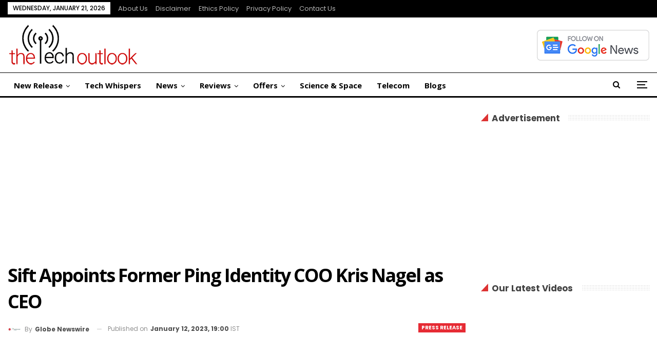

--- FILE ---
content_type: text/html; charset=utf-8
request_url: https://www.google.com/recaptcha/api2/aframe
body_size: 267
content:
<!DOCTYPE HTML><html><head><meta http-equiv="content-type" content="text/html; charset=UTF-8"></head><body><script nonce="7ZB7VJ91-DKhe56lBja6fg">/** Anti-fraud and anti-abuse applications only. See google.com/recaptcha */ try{var clients={'sodar':'https://pagead2.googlesyndication.com/pagead/sodar?'};window.addEventListener("message",function(a){try{if(a.source===window.parent){var b=JSON.parse(a.data);var c=clients[b['id']];if(c){var d=document.createElement('img');d.src=c+b['params']+'&rc='+(localStorage.getItem("rc::a")?sessionStorage.getItem("rc::b"):"");window.document.body.appendChild(d);sessionStorage.setItem("rc::e",parseInt(sessionStorage.getItem("rc::e")||0)+1);localStorage.setItem("rc::h",'1768956197248');}}}catch(b){}});window.parent.postMessage("_grecaptcha_ready", "*");}catch(b){}</script></body></html>